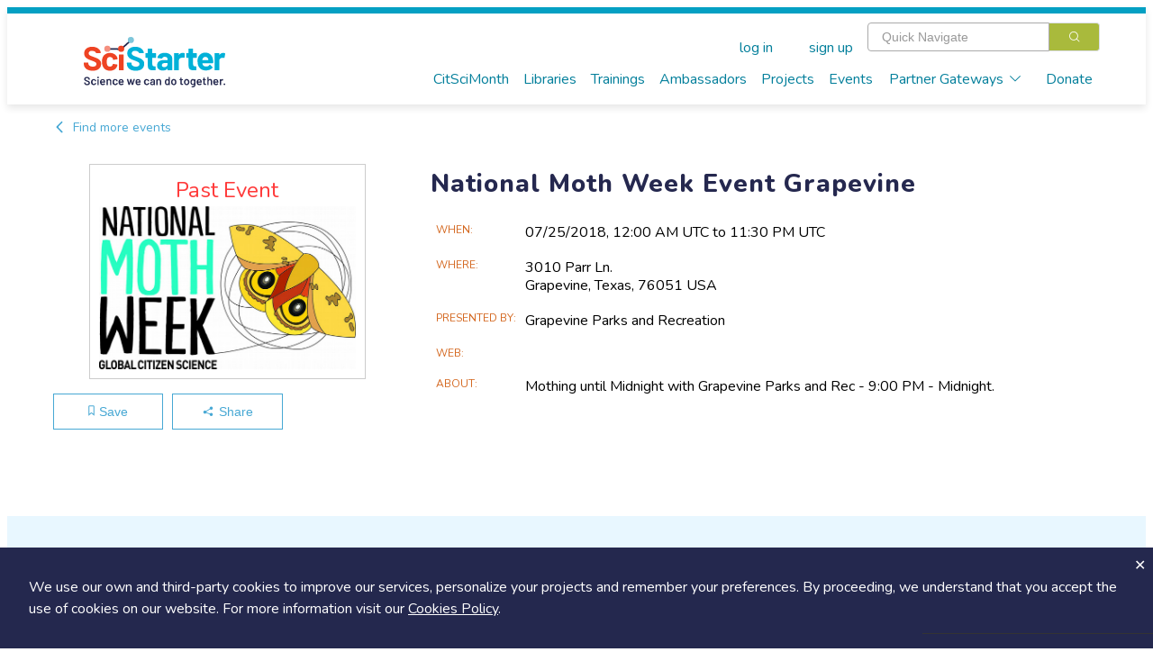

--- FILE ---
content_type: text/html; charset=utf-8
request_url: https://scistarter.org/national-moth-week-event-grapevine
body_size: 49424
content:
<!DOCTYPE html>

<html>

<head>
  <meta charset="utf-8">
  <!-- Google Tag Manager -->
  <script>(function (w, d, s, l, i) {
      w[l] = w[l] || []; w[l].push({
        'gtm.start':
          new Date().getTime(), event: 'gtm.js'
      }); var f = d.getElementsByTagName(s)[0],
        j = d.createElement(s), dl = l != 'dataLayer' ? '&l=' + l : ''; j.async = true; j.src =
          'https://www.googletagmanager.com/gtm.js?id=' + i + dl; f.parentNode.insertBefore(j, f);
    })(window, document, 'script', 'dataLayer', 'GTM-WXXHZNR');</script>
  <!-- End Google Tag Manager -->
  <style type="text/css"></style>
  <title>National Moth Week Event Grapevine - SciStarter</title>
  <meta http-equiv="x-ua-compatible" content="ie=edge">
  <!--<meta name="viewport" content="width=device-width, initial-scale=1">-->
  <meta name="viewport" content="width=device-width, initial-scale=1, maximum-scale=1,user-scalable=0" />
  <meta name="description" content=",,">
  <meta name="facebook-domain-verification" content="ji5oo05zj21x7ygoqwd6me4uci7br5" />
  <meta property="og:site_name" content="SciStarter">
  <meta property="og:type" content="activity" />
  <meta property="og:title" content="National Moth Week Event Grapevine - SciStarter" />
  <meta property="og:description" content="Mothing until Midnight with Grapevine Parks and Rec - 9:00 PM - Midnight." />
  
  <meta property="og:image" content="https://orrery-media.s3.amazonaws.com/attr/2019-03/NMW-LOGO_c1MFNQo.jpg" />
  
  <meta property="fb:app_id" content="255536351159611" />
  <link rel="preconnect" href="https://fonts.googleapis.com">
  <link rel="preconnect" href="https://fonts.gstatic.com" crossorigin>
  <link rel="stylesheet" href="https://static.scistarter.org/css/display.css">
  <link rel="preconnect" href="https://fonts.googleapis.com">
  <link href="https://fonts.googleapis.com/css2?family=Gaegu:wght@300;400;700&family=Lato:ital,wght@0,100;0,400;0,700;0,900;1,100;1,400;1,700;1,900&family=Lora:ital,wght@0,400;0,700;1,400;1,700&family=Montserrat:ital,wght@0,100;0,200;0,400;0,700;0,800;0,900;1,100;1,200;1,400;1,700;1,800;1,900&family=Nunito:ital,wght@0,200..1000;1,200..1000&family=Roboto+Slab:wght@100;200;400;700;800;900&display=swap" rel="stylesheet">
  <link href="https://fonts.googleapis.com/css2?family=Barlow:wght@400;700;800;900&family=Inter:ital,opsz,wght@0,14..32,100..900;1,14..32,100..900&display=swap" rel="stylesheet">
  <link rel="stylesheet" href="https://static.scistarter.org/css/leaflet.css" media="print" onload="this.media='all'" />
  <link rel="stylesheet" href="https://cdnjs.cloudflare.com/ajax/libs/leaflet.draw/1.0.2/leaflet.draw.css" media="print"
        onload="this.media='all'" />
  <link rel="stylesheet" href="https://cdnjs.cloudflare.com/ajax/libs/leaflet.markercluster/1.4.1/MarkerCluster.css"
        media="print" onload="this.media='all'" />
  <link rel="stylesheet"
        href="https://cdnjs.cloudflare.com/ajax/libs/leaflet.markercluster/1.4.1/MarkerCluster.Default.css" media="print"
        onload="this.media='all'" />
  <link href='https://api.tiles.mapbox.com/mapbox-gl-js/v1.5.0/mapbox-gl.css' rel='stylesheet' />
  <link rel="stylesheet" href="https://static.scistarter.org/css/main.css">
  <link rel="stylesheet" href="https://static.scistarter.org/froala_editor/css/froala_style.min.css" media="print"
        onload="this.media='all'">
  <link rel="stylesheet" type="text/css" href="https://static.scistarter.org/css/twverify.css" />
  <link rel="stylesheet" href="https://static.scistarter.org/backport/css/interim-header.css">
  
  
  
  
  
  <script type="text/javascript">
    var _paq = window._paq || [];
    /* tracker methods like "setCustomDimension" should be called before "trackPageView" */
    _paq.push(["setCookieDomain", "*.scistarter.org"]);
    _paq.push(["setDoNotTrack", true]);
    _paq.push(['trackPageView']);
    _paq.push(['enableLinkTracking']);
  </script>
  <script type="application/ld+json">
      {"@context": "https://schema.org", "@type": "Event", "name": "National Moth Week Event Grapevine", "location": {"@type": "Place", "name": "", "address": {"@type": "PostalAddress", "streetAddress": "3010 Parr Ln.", "addressLocality": "Grapevine", "postalCode": "76051", "addressRegion": "Texas", "addressCountry": "USA"}}, "startDate": "2018-07-25T00:00:00+00:00", "endDate": "2018-07-25T23:30:00+00:00", "description": "Mothing until Midnight with Grapevine Parks and Rec - 9:00 PM - Midnight.", "eventAttendanceMode": "https://schema.org/OfflineEventAttendanceMode", "image": "https://orrery-media.s3.amazonaws.com/attr/2019-03/NMW-LOGO_c1MFNQo.jpg", "url": "https://scistarter.org/national-moth-week-event-grapevine"}
    </script>
  <script>!function (f, b, e, v, n, t, s) { if (f.fbq) return; n = f.fbq = function () { n.callMethod ? n.callMethod.apply(n, arguments) : n.queue.push(arguments) }; if (!f._fbq) f._fbq = n; n.push = n; n.loaded = !0; n.version = '2.0'; n.queue = []; t = b.createElement(e); t.async = !0; t.src = v; s = b.getElementsByTagName(e)[0]; s.parentNode.insertBefore(t, s) }(window, document, 'script', 'https://connect.facebook.net/en_US/fbevents.js'); fbq('init', '450413772364141'); fbq('track', 'PageView'); </script>
  <style>
   .ss-verification {
       font-family: 'Nunito','Helvetica Neue','ui-sans-serif','system-ui','sans-serif';
   }
   .ss-verification a {
       color: #0071C2;
       text-decoration: underline;
   }
   .ss-verification a:hover {
       color: #0a619f;
   }
   .ss-ver-banner {
       text-align: center;
       background-color: #d9d9d9;
       padding: 0.5rem 1rem;
   }
   .ss-ver-banner p {
       margin:0;
       padding: 0;
       font-weight: bold;
   }
  </style>
  <!-- Begin 1MA banner -->
  <link rel="stylesheet" href="https://static.scistarter.org/css/acts-banner.css">
  <!-- End 1MA banner -->
</head>

<body class="connected loading" data-id="324" data-extra=""
  data-static="https://static.scistarter.org/" data-media="https://media.scistarter.org/"
  data-session="8c1c169d852eb33d2b84294d792d2109c5a56733" >
  <input type="hidden" name="csrfmiddlewaretoken" value="HnaA0W8NH5YYA2Uk9cYBdepweaQDeaDxH3CvaKBMZiHekLp6WQ00jjFuGe1TNISm">
  <!-- Google Tag Manager (noscript) -->
  <noscript><iframe src="https://www.googletagmanager.com/ns.html?id=GTM-WXXHZNR" height="0" width="0"
      style="display:none;visibility:hidden"></iframe></noscript>
  <!-- End Google Tag Manager (noscript) -->
  <div id="intermediate">
    <div class="sk-circle">
      <div class="sk-circle1 sk-child"></div>
      <div class="sk-circle2 sk-child"></div>
      <div class="sk-circle3 sk-child"></div>
      <div class="sk-circle4 sk-child"></div>
      <div class="sk-circle5 sk-child"></div>
      <div class="sk-circle6 sk-child"></div>
      <div class="sk-circle7 sk-child"></div>
      <div class="sk-circle8 sk-child"></div>
      <div class="sk-circle9 sk-child"></div>
      <div class="sk-circle10 sk-child"></div>
      <div class="sk-circle11 sk-child"></div>
      <div class="sk-circle12 sk-child"></div>
    </div>
  </div>
  <div id="spinner">
    <div class="shade"></div>
    <div class="lds-ellipsis">
      <div></div>
      <div></div>
      <div></div>
      <div></div>
    </div>
  </div>
  <div id="app">
    
    <!-- <ss-topad v-if="!minimal_header_and_footer"></ss-topad> -->
    <ss-header ref="header" :user="user" :kiosk="kiosk" :minimal="minimal_header_and_footer"></ss-header>
    
    <!-- <div id="acts-promo">
         <a>
         <div class="o-wrapper">
         <div id="acts-banner">
         Our awesome website engineers are upgrading SciStarter.org so our site will be down July 10 and July 11. We apologize for any inconvenience.
         </div>
         </div>
         </a>
         </div> -->
    <!-- Begin 1MA banner -->
    <!--  -->
    <!-- <div id="acts-promo">
         <a href="/citizensciencemonth">
         <div class="o-wrapper">
         <div id="acts-banner">
         <img src="https://static.scistarter.org/img/actsbanner/star.svg" alt="star" class="star" />
         <span>Be part of </span>
         <img src="https://static.scistarter.org/img/actsbanner/Stacked-Acts_white_scaled.png" alt="one million acts of science logo" id="banner-logo">
         <span> April 1&ndash;30!</span>
         <img src="https://static.scistarter.org/img/actsbanner/star.svg" alt="star" class="star" />
         </div>
         </div>
         </a>
         </div> -->
    <!-- <div id="acts-promo">
         <a href="/citizensciencemonth">
         <div class="o-wrapper">
         <div id="acts-banner">
         <img src="https://static.scistarter.org/img/actsbanner/star.svg" alt="star" class="star" />
         <span>We did it! </span>
         <img src="https://static.scistarter.org/img/actsbanner/acts-logo-banner.svg" alt="one million acts of science logo" id="banner-logo">
         <span> on April 24</span>
         <img src="https://static.scistarter.org/img/actsbanner/star.svg" alt="star" class="star" />
         </div>
         </div>
         </a>
         </div> -->
    <!--  -->
    <!-- End 1MA banner -->
    <div id="funky-log" style="display: none" @click="SciStarter.hide_log()"></div>
    <ss-signals :user="user"></ss-signals>
    <div id="content"><component ref="main" @ready="run_inline_js" :entity="entity" :user="user" :is="entity.component">Mothing until Midnight with Grapevine Parks and Rec - 9:00 PM - Midnight.</component></div>
    <ss-footer :user="user" :minimal="minimal_header_and_footer"></ss-footer>
    <ss-notices ref="notices"></ss-notices>
    <el-dialog :visible.sync="modal.visible" :title="modal.title" :before-close="modal_done"
      :close-on-click-modal="modal.closable" :close-on-press-escape="modal.closable" :show-close="modal.closable">
      <component ref="modal_component" :is="modal.is" @done="modal_done" v-bind="modal.bind"></component>
    </el-dialog>
    

    <!-- <div id="pop-up-promo"> -->
    <!--   <header>A Special SciStarter Invitation</header> -->
    <!--   <div class="flex pup-message"> -->
    <!--     <img src="https://static.scistarter.org/img/snm-logo.svg" alt="Science Near Me Logo" /> -->
    <!--     <div> -->
    <!--       <p>Create your free <a href="https://www.sciencenearme.org/">Science Near Me</a> account to find local science festivals, events, talks and more!</p> -->
    <!--       <div class="flex"> -->
    <!--           <button type="button" class="el-button el-button--primary" onclick="window.localStorage.setItem('pop-up-promo', 'hidden'); window.open('https://sciencenearme.org/signup?next=%2F', '_blank');">Join Now</button> -->
    <!--           <button type="button" class="text" onclick="window.localStorage.setItem('pop-up-promo', 'hidden'); document.querySelector('#pop-up-promo').style.display = 'none';">Dismiss</button> -->
    <!--       </div> -->
    <!--     </div> -->
    <!--   </div> -->
    <!-- </div> -->
    <!-- <script> -->
    <!--   if(window.localStorage.getItem('pop-up-promo') == 'hidden') { -->
    <!--     document.querySelector('#pop-up-promo').style.display = 'none'; -->
    <!--   } -->
    <!-- </script> -->

    <!-- <div id="pop-up-promo"> -->
    <!--   <header>A Special SciStarter Invitation</header> -->
    <!--   <div class="flex pup-message"> -->
    <!--     <img src="https://static.scistarter.org/img/what-mean-cool.jpg" alt="What's It Mean To Be Cool logo" /> -->
    <!--     <div> -->
    <!--       <p>Register for <a href="http://scistarter.org/nasa-live">Do NASA Science LIVE</a> on February 21st at 7pm ET . Connect with scientists and discover how to engage in real NASA science that needs your help!</a> -->
    <!--       <div class="flex"> -->
    <!--           <button type="button" class="el-button el-button--primary" onclick="window.localStorage.setItem('pop-up-promo-what-cool', 'hidden'); window.open('https://scistarter.org/go/do-nasa-science-winter', '_blank');">Join Now</button> -->
    <!--           <button type="button" class="text" onclick="window.localStorage.setItem('pop-up-promo-what-cool', 'hidden'); document.querySelector('#pop-up-promo').style.display = 'none';">Dismiss</button> -->
    <!--       </div> -->
    <!--     </div> -->
    <!--   </div> -->
    <!-- </div> -->
    <!-- <script> -->
    <!--   if(window.localStorage.getItem('pop-up-promo-what-cool') == 'hidden') { -->
    <!--     document.querySelector('#pop-up-promo').style.display = 'none'; -->
    <!--   } -->
    <!-- </script> -->

    <!-- <div id="pop-up-promo">
         <header>Become a SciStarter Ambassador!</header>
         <div class="flex pup-message">
         <img src="https://static.scistarter.org/img/badge-ambassador.png" style="object-fit: contain; object-position: top;" alt="SciStarter Ambassador badge logo" />
         <div>
         <p><strong>Applications to join the final cohort in this inaugural class of SciStarter Ambassadors due May 2nd</strong></p>
         <p>Libraries and community organizations need your help to spark excitement for citizen science and <strong>keep the momentum going!</strong></p>
         <p>The SciStarter Ambassador Program offers <strong>FREE training</strong> to volunteers ready to make an impact in their communities.</p>
         <p><strong>Ready to make a difference?</strong> Complete your application by May 2nd to join the movement!</p>
         <div class="flex">
         <button type="button" class="el-button el-button--primary" onclick="window.localStorage.setItem('pop-up-promo-ambassador', 'hidden'); window.open('https://scistarter.org/ambassadors', '_blank');">Get started</button>
         <button type="button" class="text" onclick="window.localStorage.setItem('pop-up-promo-ambassador', 'hidden'); document.querySelector('#pop-up-promo').style.display = 'none';">Dismiss</button>
         </div>
         </div>
         </div>
         </div>
         <script>
         if(window.localStorage.getItem('pop-up-promo-ambassador') == 'hidden') {
         document.querySelector('#pop-up-promo').style.display = 'none';
         }
         </script> -->

    

    <div id="modal-verify" class="relative z-[9999] hidden ss-verification" aria-labelledby="modal-title" role="dialog" aria-modal="true" @click="window.hide_verify_modal()">
      <div class="fixed inset-0 bg-black/75 transition-opacity" aria-hidden="true"></div>
      <div class="fixed inset-0 z-10 w-screen overflow-y-auto">
        <div class="flex min-h-full items-start justify-center p-4 text-center sm:items-center sm:p-0">
          <div class="relative transform overflow-hidden rounded-lg bg-white text-left shadow-xl transition-all sm:my-8 w-[90%] md:max-w-[800px]">
            <div class="bg-white px-4 pb-4 pt-5 sm:p-6 sm:pb-4">
              <div class="text-center">
                <img src="https://static.scistarter.org/img/verify-robot.svg" alt="SciStarter robot holding an envelope" class="mx-auto relative right-[-30px] w-[200px] mb-2" />
                <h1 class="text-3xl font-semibold text-purple mb-2">Verify Your Email</h1>
                <h2 class="text-green text-xl mb-2">Check your email (including spam!) and click on the provided link.</h2>
                <p class="max-[450px] mx-auto mb-4">Until then, you won't be able to earn badges, or access other members-only features, but you can still browse thousands of projects and events!</p>
                <p><a @click="SciStarter.get('resend_verification_email', {}).then(function() {window.alert('Verification link sent again')})">resend link</a></p>
              </div>
            </div>
            <button id="modal-close-verify" type="button" class="absolute top-2 right-4" @click="window.hide_verify_modal()"><svg xmlns="http://www.w3.org/2000/svg" viewBox="0 0 384 512" class="h-4 fill-action-blue"><path d="M342.6 150.6c12.5-12.5 12.5-32.8 0-45.3s-32.8-12.5-45.3 0L192 210.7 86.6 105.4c-12.5-12.5-32.8-12.5-45.3 0s-12.5 32.8 0 45.3L146.7 256 41.4 361.4c-12.5 12.5-12.5 32.8 0 45.3s32.8 12.5 45.3 0L192 301.3 297.4 406.6c12.5 12.5 32.8 12.5 45.3 0s12.5-32.8 0-45.3L237.3 256 342.6 150.6z"/></svg></button>
          </div>
        </div>
      </div>
    </div>
    <script>
     window.show_verify_modal = function() {
         document.querySelector('#modal-verify').style.display = 'block';
     }

     window.hide_verify_modal = function() {
         document.querySelector('#modal-verify').style.display = 'none';
     }
    </script>
  </div>
  
  <script src="https://cdn.jsdelivr.net/npm/vue/dist/vue.min.js"></script>
  
  <script src="https://cdn.jsdelivr.net/npm/vue-scrollto"></script>
  <script src="https://static.scistarter.org/js/element.js"></script>
  <script src="https://static.scistarter.org/js/en.js"></script>
  <script>ELEMENT.locale(ELEMENT.lang.en)</script>
  <script src="https://cdn.jsdelivr.net/npm/lodash/lodash.min.js"></script>
  <script src="https://static.scistarter.org/js/leaflet.js"></script>
  <script src="https://cdnjs.cloudflare.com/ajax/libs/leaflet.draw/1.0.2/leaflet.draw.js"></script>
  <script src="https://cdnjs.cloudflare.com/ajax/libs/leaflet.markercluster/1.4.1/leaflet.markercluster.js"></script>
  <script src='https://api.tiles.mapbox.com/mapbox-gl-js/v1.5.0/mapbox-gl.js'></script>
  <script src="https://static.scistarter.org/js/leaflet-mapbox-gl.js"></script>
  <!-- <script src="https://cdn.jsdelivr.net/npm/velocity-animate/velocity.min.js"></script> -->
  <script src="https://static.scistarter.org/js/main.js"></script>
  <script id="initial-entity" type="application/json">{"id": 324, "box": 46539, "end": 1532561400000.0, "url": " ", "zip": "76051", "city": "Grapevine", "end1": null, "end2": null, "end3": null, "end4": null, "end5": null, "end6": null, "end7": null, "end8": null, "end9": null, "guid": "5ac7b2ea-10f8-5e80-a62e-e3ac3d8347d5", "link": "/national-moth-week-event-grapevine", "name": "National Moth Week Event Grapevine", "slug": "national-moth-week-event-grapevine", "tags": [], "type": "Event", "begin": 1532476800000.0, "end10": null, "end11": null, "end12": null, "end13": null, "end14": null, "end15": null, "end16": null, "end17": null, "end18": null, "end19": null, "image": "https://orrery-media.s3.amazonaws.com/attr/2019-03/NMW-LOGO_c1MFNQo.jpg", "point": [-97.113712, 32.904193], "state": "Texas", "value": "National Moth Week Event Grapevine", "begin1": null, "begin2": null, "begin3": null, "begin4": null, "begin5": null, "begin6": null, "begin7": null, "begin8": null, "begin9": null, "origin": "scistarter", "address": "3010 Parr Ln.", "begin10": null, "begin11": null, "begin12": null, "begin13": null, "begin14": null, "begin15": null, "begin16": null, "begin17": null, "begin18": null, "begin19": null, "country": "USA", "created": 1534352119270.201, "options": {}, "part_of": null, "publish": true, "regions": null, "updated": 1567808326524.6328, "csm_pick": false, "exchange": null, "redirect": null, "_metadata": {"id": {"edit": ["el-input-number", {}], "internal": true, "is_multi": false}, "end": {"edit": ["el-date-picker", {"type": "datetime", "format": "yyyy/MM/dd hh:mm a", "value-format": "timestamp"}], "type": "orrery.core.models.DateTime", "choices": null, "options": {"{}": true}, "require": false, "internal": false, "is_multi": false, "position": 37, "description": "", "choices_info": {}}, "url": {"edit": ["el-input", {"type": "url"}], "type": "orrery.core.models.Url", "choices": null, "options": {"{}": true}, "require": false, "internal": false, "is_multi": false, "position": 19, "description": "", "choices_info": {}}, "zip": {"edit": ["el-input", {"type": "text"}], "type": "orrery.core.models.ShortText", "choices": null, "options": {"{}": true}, "require": false, "internal": false, "is_multi": false, "position": 31, "description": "", "choices_info": {}}, "city": {"edit": ["el-input", {"type": "text"}], "type": "orrery.core.models.ShortText", "choices": null, "options": {"{}": true}, "require": false, "internal": false, "is_multi": false, "position": 30, "description": "", "choices_info": {}}, "end1": {"edit": ["el-date-picker", {"type": "datetime", "format": "yyyy/MM/dd hh:mm a", "value-format": "timestamp"}], "type": "orrery.core.models.DateTime", "choices": null, "options": {}, "require": false, "internal": false, "is_multi": false, "position": 46, "description": "", "choices_info": {}}, "end2": {"edit": ["el-date-picker", {"type": "datetime", "format": "yyyy/MM/dd hh:mm a", "value-format": "timestamp"}], "type": "orrery.core.models.DateTime", "choices": null, "options": {}, "require": false, "internal": false, "is_multi": false, "position": 48, "description": "", "choices_info": {}}, "end3": {"edit": ["el-date-picker", {"type": "datetime", "format": "yyyy/MM/dd hh:mm a", "value-format": "timestamp"}], "type": "orrery.core.models.DateTime", "choices": null, "options": {}, "require": false, "internal": false, "is_multi": false, "position": 50, "description": "", "choices_info": {}}, "end4": {"edit": ["el-date-picker", {"type": "datetime", "format": "yyyy/MM/dd hh:mm a", "value-format": "timestamp"}], "type": "orrery.core.models.DateTime", "choices": null, "options": {}, "require": false, "internal": false, "is_multi": false, "position": 52, "description": "", "choices_info": {}}, "end5": {"edit": ["el-date-picker", {"type": "datetime", "format": "yyyy/MM/dd hh:mm a", "value-format": "timestamp"}], "type": "orrery.core.models.DateTime", "choices": null, "options": {}, "require": false, "internal": false, "is_multi": false, "position": 54, "description": "", "choices_info": {}}, "end6": {"edit": ["el-date-picker", {"type": "datetime", "format": "yyyy/MM/dd hh:mm a", "value-format": "timestamp"}], "type": "orrery.core.models.DateTime", "choices": null, "options": {}, "require": false, "internal": false, "is_multi": false, "position": 56, "description": "", "choices_info": {}}, "end7": {"edit": ["el-date-picker", {"type": "datetime", "format": "yyyy/MM/dd hh:mm a", "value-format": "timestamp"}], "type": "orrery.core.models.DateTime", "choices": null, "options": {}, "require": false, "internal": false, "is_multi": false, "position": 58, "description": "", "choices_info": {}}, "end8": {"edit": ["el-date-picker", {"type": "datetime", "format": "yyyy/MM/dd hh:mm a", "value-format": "timestamp"}], "type": "orrery.core.models.DateTime", "choices": null, "options": {}, "require": false, "internal": false, "is_multi": false, "position": 60, "description": "", "choices_info": {}}, "end9": {"edit": ["el-date-picker", {"type": "datetime", "format": "yyyy/MM/dd hh:mm a", "value-format": "timestamp"}], "type": "orrery.core.models.DateTime", "choices": null, "options": {}, "require": false, "internal": false, "is_multi": false, "position": 62, "description": "", "choices_info": {}}, "guid": {"edit": ["el-input", {"type": "text"}], "type": "orrery.core.models.ShortText", "choices": null, "options": {"{}": true}, "require": false, "internal": false, "is_multi": false, "position": 6, "description": "", "choices_info": {}}, "name": {"edit": ["el-input", {}], "is_multi": false}, "tags": {"edit": ["en-input", {}], "is_tags": true, "is_multi": true}, "begin": {"edit": ["el-date-picker", {"type": "datetime", "format": "yyyy/MM/dd hh:mm a", "value-format": "timestamp"}], "type": "orrery.core.models.DateTime", "choices": null, "options": {"{}": true}, "require": false, "internal": false, "is_multi": false, "position": 36, "description": "", "choices_info": {}}, "end10": {"edit": ["el-date-picker", {"type": "datetime", "format": "yyyy/MM/dd hh:mm a", "value-format": "timestamp"}], "type": "orrery.core.models.DateTime", "choices": null, "options": {}, "require": false, "internal": false, "is_multi": false, "position": 64, "description": "", "choices_info": {}}, "end11": {"edit": ["el-date-picker", {"type": "datetime", "format": "yyyy/MM/dd hh:mm a", "value-format": "timestamp"}], "type": "orrery.core.models.DateTime", "choices": null, "options": {}, "require": false, "internal": false, "is_multi": false, "position": 66, "description": "", "choices_info": {}}, "end12": {"edit": ["el-date-picker", {"type": "datetime", "format": "yyyy/MM/dd hh:mm a", "value-format": "timestamp"}], "type": "orrery.core.models.DateTime", "choices": null, "options": {}, "require": false, "internal": false, "is_multi": false, "position": 68, "description": "", "choices_info": {}}, "end13": {"edit": ["el-date-picker", {"type": "datetime", "format": "yyyy/MM/dd hh:mm a", "value-format": "timestamp"}], "type": "orrery.core.models.DateTime", "choices": null, "options": {}, "require": false, "internal": false, "is_multi": false, "position": 70, "description": "", "choices_info": {}}, "end14": {"edit": ["el-date-picker", {"type": "datetime", "format": "yyyy/MM/dd hh:mm a", "value-format": "timestamp"}], "type": "orrery.core.models.DateTime", "choices": null, "options": {}, "require": false, "internal": false, "is_multi": false, "position": 72, "description": "", "choices_info": {}}, "end15": {"edit": ["el-date-picker", {"type": "datetime", "format": "yyyy/MM/dd hh:mm a", "value-format": "timestamp"}], "type": "orrery.core.models.DateTime", "choices": null, "options": {}, "require": false, "internal": false, "is_multi": false, "position": 74, "description": "", "choices_info": {}}, "end16": {"edit": ["el-date-picker", {"type": "datetime", "format": "yyyy/MM/dd hh:mm a", "value-format": "timestamp"}], "type": "orrery.core.models.DateTime", "choices": null, "options": {}, "require": false, "internal": false, "is_multi": false, "position": 76, "description": "", "choices_info": {}}, "end17": {"edit": ["el-date-picker", {"type": "datetime", "format": "yyyy/MM/dd hh:mm a", "value-format": "timestamp"}], "type": "orrery.core.models.DateTime", "choices": null, "options": {}, "require": false, "internal": false, "is_multi": false, "position": 78, "description": "", "choices_info": {}}, "end18": {"edit": ["el-date-picker", {"type": "datetime", "format": "yyyy/MM/dd hh:mm a", "value-format": "timestamp"}], "type": "orrery.core.models.DateTime", "choices": null, "options": {}, "require": false, "internal": false, "is_multi": false, "position": 80, "description": "", "choices_info": {}}, "end19": {"edit": ["el-date-picker", {"type": "datetime", "format": "yyyy/MM/dd hh:mm a", "value-format": "timestamp"}], "type": "orrery.core.models.DateTime", "choices": null, "options": {}, "require": false, "internal": false, "is_multi": false, "position": 82, "description": "", "choices_info": {}}, "image": {"edit": ["ss-fileupload", {"show-filename": true}], "type": "orrery.core.models.File", "choices": null, "options": {"{}": true}, "require": false, "internal": false, "is_multi": false, "position": 20, "description": "", "choices_info": {}}, "point": {"edit": ["ss-map", {"mode": "point", "editable": true}], "type": "orrery.core.models.GeographicPoint", "choices": null, "options": {"{}": true}, "require": false, "internal": false, "is_multi": false, "position": 35, "description": "", "choices_info": {}}, "state": {"edit": ["el-input", {"type": "text"}], "type": "orrery.core.models.ShortText", "choices": null, "options": {"{}": true}, "require": false, "internal": false, "is_multi": false, "position": 32, "description": "", "choices_info": {}}, "begin1": {"edit": ["el-date-picker", {"type": "datetime", "format": "yyyy/MM/dd hh:mm a", "value-format": "timestamp"}], "type": "orrery.core.models.DateTime", "choices": null, "options": {}, "require": false, "internal": false, "is_multi": false, "position": 45, "description": "", "choices_info": {}}, "begin2": {"edit": ["el-date-picker", {"type": "datetime", "format": "yyyy/MM/dd hh:mm a", "value-format": "timestamp"}], "type": "orrery.core.models.DateTime", "choices": null, "options": {}, "require": false, "internal": false, "is_multi": false, "position": 47, "description": "", "choices_info": {}}, "begin3": {"edit": ["el-date-picker", {"type": "datetime", "format": "yyyy/MM/dd hh:mm a", "value-format": "timestamp"}], "type": "orrery.core.models.DateTime", "choices": null, "options": {}, "require": false, "internal": false, "is_multi": false, "position": 49, "description": "", "choices_info": {}}, "begin4": {"edit": ["el-date-picker", {"type": "datetime", "format": "yyyy/MM/dd hh:mm a", "value-format": "timestamp"}], "type": "orrery.core.models.DateTime", "choices": null, "options": {}, "require": false, "internal": false, "is_multi": false, "position": 51, "description": "", "choices_info": {}}, "begin5": {"edit": ["el-date-picker", {"type": "datetime", "format": "yyyy/MM/dd hh:mm a", "value-format": "timestamp"}], "type": "orrery.core.models.DateTime", "choices": null, "options": {}, "require": false, "internal": false, "is_multi": false, "position": 53, "description": "", "choices_info": {}}, "begin6": {"edit": ["el-date-picker", {"type": "datetime", "format": "yyyy/MM/dd hh:mm a", "value-format": "timestamp"}], "type": "orrery.core.models.DateTime", "choices": null, "options": {}, "require": false, "internal": false, "is_multi": false, "position": 55, "description": "", "choices_info": {}}, "begin7": {"edit": ["el-date-picker", {"type": "datetime", "format": "yyyy/MM/dd hh:mm a", "value-format": "timestamp"}], "type": "orrery.core.models.DateTime", "choices": null, "options": {}, "require": false, "internal": false, "is_multi": false, "position": 57, "description": "", "choices_info": {}}, "begin8": {"edit": ["el-date-picker", {"type": "datetime", "format": "yyyy/MM/dd hh:mm a", "value-format": "timestamp"}], "type": "orrery.core.models.DateTime", "choices": null, "options": {}, "require": false, "internal": false, "is_multi": false, "position": 59, "description": "", "choices_info": {}}, "begin9": {"edit": ["el-date-picker", {"type": "datetime", "format": "yyyy/MM/dd hh:mm a", "value-format": "timestamp"}], "type": "orrery.core.models.DateTime", "choices": null, "options": {}, "require": false, "internal": false, "is_multi": false, "position": 61, "description": "", "choices_info": {}}, "origin": {"edit": ["el-input", {"type": "text"}], "type": "orrery.core.models.ShortText", "choices": null, "options": {"{}": true}, "require": false, "internal": false, "is_multi": false, "position": 7, "description": "", "choices_info": {}}, "address": {"edit": ["el-input", {"type": "text"}], "type": "orrery.core.models.ShortText", "choices": null, "options": {"{}": true}, "require": false, "internal": false, "is_multi": false, "position": 29, "description": "", "choices_info": {}}, "begin10": {"edit": ["el-date-picker", {"type": "datetime", "format": "yyyy/MM/dd hh:mm a", "value-format": "timestamp"}], "type": "orrery.core.models.DateTime", "choices": null, "options": {}, "require": false, "internal": false, "is_multi": false, "position": 63, "description": "", "choices_info": {}}, "begin11": {"edit": ["el-date-picker", {"type": "datetime", "format": "yyyy/MM/dd hh:mm a", "value-format": "timestamp"}], "type": "orrery.core.models.DateTime", "choices": null, "options": {}, "require": false, "internal": false, "is_multi": false, "position": 65, "description": "", "choices_info": {}}, "begin12": {"edit": ["el-date-picker", {"type": "datetime", "format": "yyyy/MM/dd hh:mm a", "value-format": "timestamp"}], "type": "orrery.core.models.DateTime", "choices": null, "options": {}, "require": false, "internal": false, "is_multi": false, "position": 67, "description": "", "choices_info": {}}, "begin13": {"edit": ["el-date-picker", {"type": "datetime", "format": "yyyy/MM/dd hh:mm a", "value-format": "timestamp"}], "type": "orrery.core.models.DateTime", "choices": null, "options": {}, "require": false, "internal": false, "is_multi": false, "position": 69, "description": "", "choices_info": {}}, "begin14": {"edit": ["el-date-picker", {"type": "datetime", "format": "yyyy/MM/dd hh:mm a", "value-format": "timestamp"}], "type": "orrery.core.models.DateTime", "choices": null, "options": {}, "require": false, "internal": false, "is_multi": false, "position": 71, "description": "", "choices_info": {}}, "begin15": {"edit": ["el-date-picker", {"type": "datetime", "format": "yyyy/MM/dd hh:mm a", "value-format": "timestamp"}], "type": "orrery.core.models.DateTime", "choices": null, "options": {}, "require": false, "internal": false, "is_multi": false, "position": 73, "description": "", "choices_info": {}}, "begin16": {"edit": ["el-date-picker", {"type": "datetime", "format": "yyyy/MM/dd hh:mm a", "value-format": "timestamp"}], "type": "orrery.core.models.DateTime", "choices": null, "options": {}, "require": false, "internal": false, "is_multi": false, "position": 75, "description": "", "choices_info": {}}, "begin17": {"edit": ["el-date-picker", {"type": "datetime", "format": "yyyy/MM/dd hh:mm a", "value-format": "timestamp"}], "type": "orrery.core.models.DateTime", "choices": null, "options": {}, "require": false, "internal": false, "is_multi": false, "position": 77, "description": "", "choices_info": {}}, "begin18": {"edit": ["el-date-picker", {"type": "datetime", "format": "yyyy/MM/dd hh:mm a", "value-format": "timestamp"}], "type": "orrery.core.models.DateTime", "choices": null, "options": {}, "require": false, "internal": false, "is_multi": false, "position": 79, "description": "", "choices_info": {}}, "begin19": {"edit": ["el-date-picker", {"type": "datetime", "format": "yyyy/MM/dd hh:mm a", "value-format": "timestamp"}], "type": "orrery.core.models.DateTime", "choices": null, "options": {}, "require": false, "internal": false, "is_multi": false, "position": 81, "description": "", "choices_info": {}}, "country": {"edit": ["el-input", {"type": "text"}], "type": "orrery.core.models.ShortText", "choices": null, "options": {"{}": true}, "require": false, "internal": false, "is_multi": false, "position": 33, "description": "", "choices_info": {}}, "part_of": {"edit": ["ss-entity-select", {"require": false, "multiple": false}], "type": "orrery.core.models.OtherEntity", "choices": null, "options": {"{}": true}, "require": false, "internal": false, "is_multi": false, "position": 24, "description": "", "choices_info": {}}, "regions": {"edit": ["ss-map", {"mode": "poly", "editable": true}], "type": "orrery.core.models.GeographicCoverage", "choices": null, "options": {"{}": true}, "require": false, "internal": false, "is_multi": false, "position": 34, "description": "", "choices_info": {}}, "redirect": {"edit": ["el-input", {"type": "url"}], "type": "orrery.core.models.Url", "choices": null, "options": {"{}": true}, "require": false, "internal": false, "is_multi": false, "position": 2, "description": "", "choices_info": {}}, "component": {"edit": ["el-input", {}], "internal": true, "is_multi": false}, "image_url": {"edit": ["el-input", {"type": "text"}], "type": "orrery.core.models.ShortText", "choices": null, "options": {}, "require": false, "internal": false, "is_multi": false, "position": 21, "description": "", "choices_info": {}}, "presenter": {"edit": ["el-input", {"type": "text"}], "type": "orrery.core.models.ShortText", "choices": null, "options": {"{}": true}, "require": false, "internal": false, "is_multi": false, "position": 18, "description": "", "choices_info": {}}, "circuit_id": {"edit": ["el-input", {"type": "text"}], "type": "orrery.core.models.ShortText", "choices": null, "options": {}, "require": false, "internal": false, "is_multi": false, "position": 44, "description": "", "choices_info": {}}, "event_type": {"edit": ["el-input-number", {}], "type": "orrery.core.models.MultipleIntegers", "choices": [[187, "BioBlitz"], [185, "Citizen forum"], [186, "City Nature Challenge"], [395, "Conference"], [188, "hackfest"], [212, "International Monarch Monitoring Blitz"], [189, "kid-friendly"], [406, "library"], [204, "Megathon"], [190, "museum event"], [404, "Nature monitoring"], [405, "Online"], [191, "professional development"], [192, "science festival"], [327, "Social media event"], [193, "talk/science cafe"], [207, "Training"], [205, "Webinar"], [424, "Ambassador"], [208, "Other"]], "options": {"choices": "Event type"}, "require": false, "internal": false, "is_multi": true, "position": 38, "description": "", "choices_info": {"name": "Event type", "description": ""}}, "description": {"edit": ["el-input", {"type": "textarea"}], "type": "orrery.core.models.Text", "choices": null, "options": {"{}": true}, "require": false, "internal": false, "is_multi": false, "position": 0, "description": "", "choices_info": {}}, "how_to_join": {"edit": ["el-input", {"type": "textarea"}], "type": "orrery.core.models.Text", "choices": null, "options": {"{}": true}, "require": false, "internal": false, "is_multi": false, "position": 23, "description": "", "choices_info": {}}, "image_credit": {"edit": ["el-input", {"type": "text"}], "type": "orrery.core.models.ShortText", "choices": null, "options": {"{}": true}, "require": false, "internal": false, "is_multi": false, "position": 22, "description": "", "choices_info": {}}, "authoritative": {"edit": ["el-switch", {"active-text": "Yes", "inactive-text": "No"}], "type": "orrery.core.models.YesOrNo", "choices": null, "options": {"{}": true}, "require": false, "internal": false, "is_multi": false, "position": 1, "description": "", "choices_info": {}}, "eventbrite_id": {"edit": ["el-input", {"type": "text"}], "type": "orrery.core.models.ShortText", "choices": null, "options": {}, "require": false, "internal": false, "is_multi": false, "position": 40, "description": "", "choices_info": {}}, "location_name": {"edit": ["el-input", {"type": "text"}], "type": "orrery.core.models.ShortText", "choices": null, "options": {"{}": true}, "require": false, "internal": false, "is_multi": false, "position": 27, "description": "", "choices_info": {}}, "location_type": {"edit": ["el-input", {"type": "text"}], "type": "orrery.core.models.ShortText", "choices": [["ANY", "Anywhere"], ["AT", "At an address"], ["NEAR", "At a location or range"]], "options": {"choices": [["ANY", "Anywhere"], ["AT", "At an address"], ["NEAR", "At a location or range"]]}, "require": false, "internal": false, "is_multi": false, "position": 25, "description": "", "choices_info": {}}, "outcomes_link": {"edit": ["el-input", {"type": "url"}], "type": "orrery.core.models.Url", "choices": null, "options": {}, "require": false, "internal": false, "is_multi": false, "position": 43, "description": "", "choices_info": {}}, "outcomes_label": {"edit": ["el-input", {"type": "text"}], "type": "orrery.core.models.ShortText", "choices": null, "options": {}, "require": false, "internal": false, "is_multi": false, "position": 42, "description": "", "choices_info": {}}, "entirely_online": {"edit": ["el-switch", {"active-text": "Yes", "inactive-text": "No"}], "type": "orrery.core.models.YesOrNo", "choices": null, "options": {}, "require": false, "internal": false, "is_multi": false, "position": 26, "description": "", "choices_info": {}}, "ticketing_begins": {"edit": ["el-date-picker", {"type": "datetime", "format": "yyyy/MM/dd hh:mm a", "value-format": "timestamp"}], "type": "orrery.core.models.DateTime", "choices": null, "options": {}, "require": false, "internal": false, "is_multi": false, "position": 41, "description": "", "choices_info": {}}, "location_description": {"edit": ["el-input", {"type": "textarea"}], "type": "orrery.core.models.Text", "choices": null, "options": {"{}": true}, "require": false, "internal": false, "is_multi": false, "position": 28, "description": "", "choices_info": {}}}, "component": "ss-event", "image_url": null, "legacy_id": 20421, "presenter": "Grapevine Parks and Recreation", "circuit_id": null, "event_type": {}, "references": [], "description": "Mothing until Midnight with Grapevine Parks and Rec - 9:00 PM - Midnight.", "how_to_join": "", "image_credit": "", "members_only": false, "authoritative": false, "eventbrite_id": null, "is_zooniverse": false, "location_name": "", "location_type": {"label": "At an address", "value": "AT"}, "outcomes_link": null, "outcomes_label": null, "entirely_online": null, "ticketing_begins": null, "location_description": "", "can_edit": false}</script>
  <script>
    Vue.use(VueSocialSharing);
    Vue.use(AddToCalendar);
    Vue.use(VueClipboard);

    Vue.filter('commaNumber', function (val) {
      if (val === undefined) return '';
      return val.toString().replace(/\B(?=(\d{3})+(?!\d))/g, ",");
    });


    var ss_app = new Vue({
      el: '#app',

      data: {
        user: { pending: true, authenticated: false, id: 0 },
        kiosk: true,
        modal: { visible: false, title: '', is: '', initial_state: null, prom: null, after: null, bind: {}, closable: true },
        entity: {},
        spinner: 1,
        authentication_promise: null,
        authentication_checked: false,
        force_minimal: false,
        title: 'National Moth Week Event Grapevine',
        title_suffix: ' - SciStarter',
        debug: false
       },

    computed: {
      branches: function() {
        var ret = {};
        var params = new URLSearchParams(window.location.search);
        var branches = params.getAll('branch');
        branches.forEach(function (x) { ret[x] = true; });
        return ret;
      },

      needs_ios_modal_fix: function() {
        var ua = navigator.userAgent;

        if (ua.indexOf('iPad') >= 0 || ua.indexOf('iPhone') >= 0) {
          var version_string = ua.slice(ua.indexOf('OS ') + 3, 10).split(' ')[0];
          var parts = version_string.split('_');
          major = parseInt(parts[0]);
          minor = parseInt(parts[1]);
          if (major < 11 || (major == 11 && minor < 3)) {
            return true;
          }
        }

        return false;
      },

      minimal_header_and_footer: function() {
        if (
          this.force_minimal ||
          this.user.site_dressing == 'SciStarter Education'
        ) {
          return true;
        }

        return false;
      }
    },

    watch: {
      title: function() {
        SciStarter.q('title').textContent = this.title + this.title_suffix;
      }
    },

    mounted: function() {
      var ctx = this;

      window.setTimeout(ctx.run_inline_js, 5000);

        // This creates unsupportable traffic levels, and the collected data is not being used by anyone.
        /* ctx.$el.addEventListener('click', function (event) {
         *   if (!!event.ss_already_processed) return;

         *   params = {
         *     session: "8c1c169d852eb33d2b84294d792d2109c5a56733",
         *     on_page: window.location.pathname + window.location.search + window.location.hash,
         *     element_type: event.target.nodeName,
         *     element_id: event.target.id,
         *     element_class: event.target.className,
         *   };

         *   var context = event.target.closest('[data-context]');
         *   if (!!context) {
         *     params.context = context.dataset.context;
         *   }

         *   switch (event.target.nodeName) {
         *     case 'A':
         *       params.text = event.target.innerText.slice(0, 32).replace('\n', ' ');
         *       params.href = event.target.href;
         *       break;
         *     case 'INPUT':
         *     case 'BUTTON':
         *       params.name = event.target.name;
         *       params.value = event.target.value;
         *       break;
         *     case 'DIV':
         *     case 'SPAN':
         *     case 'P':
         *       params.text = event.target.innerText.slice(0, 32).replace('\n', ' ');
         *       break;
         *     case 'IMG':
         *       params.text = event.target.alt;
         *     default:
         *   };

         *   SciStarter.get('stream_click', params);
         * }); */

        var params = new URLSearchParams(window.location.search);

      SciStarter.q('body').classList.remove('loading');
      ctx.pop_spinner();

      if (this.needs_ios_modal_fix) {
        SciStarter.q('html').classList.add('ios-modal-bug');
      }

      ctx.authentication_promise = new Promise(function (resolve, reject) {
        SciStarter.get('me').then(function (user) {
          ctx.user = user;
          ctx.authentication_checked = true;

          if (user.authenticated) {
            window.document.styleSheets[0].insertRule('.not-logged-in { display: none !important; }', 0);
          }
          else {
            window.document.styleSheets[0].insertRule('.not-logged-out { display: none !important; }', 0);
          }

          /* if(!user.authenticated) {
             SciStarter.autoclose_socket();
             } */
          resolve(user);
        });
      });

      ctx.kiosk = false;

      SciStarter.deliver.many('connection', function (message) {
        //Do it this way instead of through Vue so as not to get tangled with the spinner
        cl = SciStarter.q('body').classList;

        if (message.value == 'connected') {
          cl.remove('connecting');
          cl.add('connected');
        }
        else {
          cl.remove('connected');
          cl.add('connecting');
        }
      });

      SciStarter.deliver.many('ask', function (message) {
        if (!message.exclude || window.location.pathname.indexOf(message.exclude) < 0) {
          ctx.modal_start(message.title, message.component, message.initial_state, message.bind);
        }
      });

      SciStarter.deliver.many('error', function (err) {
        console.warn(err.error, err.detail);
        if (err.error.indexOf('denied') < 0) {
          ctx.notify('error', err.error);
        }
        else {
          ctx.modal_start('', 'ss-signup');
        }
      });

      this.entity = JSON.parse(document.getElementById('initial-entity').textContent);

      if (params.get('show') === 'password-reset') {
        this.modal_start('Set password', 'ss-password-reset-choose');
      }
    },

    methods: {
      modal_start: function(title, component, initial_state, bind, closable) {
        var ctx = this;
        var after = null;

        var prom = new Promise(function (resolve, reject) {
          after = { resolve: resolve, reject: reject };
        });

        function _start() {
          if (!!ctx.$refs.modal_component && !!ctx.$refs.modal_component.updated) {
            ctx.$refs.modal_component.updated();
          }
          ctx.modal.title = title;
          ctx.modal.bind = !!bind ? bind : {};
          ctx.modal.is = component;
          ctx.modal.initial_state = initial_state || null;
          ctx.modal.prom = prom;
          ctx.modal.after = after;
          ctx.modal.closable = (closable === undefined) ? true : !!closable;
          ctx.modal.visible = true;
        }

        if (ctx.modal.visible) {
          ctx.modal.prom.then(_start);
        }
        else {
          _start();
        }

        return prom;
      },

      modal_done: function(state) {
        after = this.modal.after;

        this.modal.visible = false;
        this.modal.after = null;

        if (!!state) {
          if (state === true) state = {};
          _.defaults(state, this.modal.initial_state || {});
          if (!!after) after.resolve(state);
        }
        else {
          if (!!after) after.reject();
        }

      },

      notify: function(type, message) {
        if (!!this.$refs.notices) {
          return this.$refs.notices.add(type, message);
        }
      },

      unnotify: function(handle) {
        if (!!this.$refs.notices && !!handle) {
          this.$refs.notices.remove(handle);
        }
      },

      push_spinner: function() {
        this.spinner += 1;
        SciStarter.q('#intermediate').classList.remove('hidden');
      },

      pop_spinner: function() {
        this.spinner = Math.max(this.spinner - 1, 0);
        if (this.spinner == 0) {
          SciStarter.q('#intermediate').classList.add('hidden');
        }
      },

      refresh: function(new_entity) {
        if (!!new_entity) {
          this.entity = new_entity;
        }
        else {
          var ctx = this;
          if (!!SciStarter.entity_id) {
            var handle = SciStarter.notify('working', 'Loading...');
            SciStarter.get('entity', { id: SciStarter.entity_id, extended: true, lang: window.localStorage.getItem("preferred-language") || "en" })
              .then(function (entity) {
                ctx.entity = entity;
                SciStarter.unnotify(handle);
                //ctx.pop_spinner();
              });
          }
        }
      },

      raw: function() {
        document.body.addClass('raw');
      },

      run_inline_js: function() {
        if(!!window.inline_js_after_load) {
          window.inline_js_after_load();
          window.inline_js_after_load = null;
        }
      }
    }
    });
  </script>
  
  <!-- This service was discontinued when the company was purchased -->
  <!-- <a href="https://badges.beyondsecurity.com/vulnerability-scanner-verification/scistarter.org"><img src="https://badges.beyondsecurity.com/verification-images/scistarter.org/vulnerability-scanner-2.gif" alt="Website Security Test" border="0"></a> -->
  <script>
   if ('serviceWorker' in navigator) {
       // Make sure the service worker is unregistered, for now.
       navigator.serviceWorker.getRegistrations().then(
           function (registrations) {
               for (let registration of registrations) {
                   registration.unregister();
               }
       });
       /*
          navigator.serviceWorker.register('/sw.js')
          .then((reg) => {
          console.log('Registration succeeded. Scope is ' + reg.scope);
          }).catch((error) => {
          console.log('Registration failed with ' + error);
          });
        */
   }
  </script>

  <script>
   window.inline_js_after_load = function() {
       let el;
       

       
   }

   
  </script>
</body>

</html>


--- FILE ---
content_type: text/javascript
request_url: https://d26ez3vemj2k1j.cloudfront.net/components/event/component_event.js
body_size: 10575
content:
{
    template: atob("[base64]/[base64]"),

    props: ['entity', 'user'],

    data: function() { return {
        event: this.entity,
        tab: 'view',
        bookmarked: true,
        saved: true,
        show_image: this.entity.image,
        datetime_names: [['begin', 'end'], ['begin1', 'end1'], ['begin2', 'end2'], ['begin3', 'end3'], ['begin4', 'end4'], ['begin5', 'end5'], ['begin6', 'end6'], ['begin7', 'end7'], ['begin8', 'end8'], ['begin9', 'end9'], ['begin10', 'end10'], ['begin11', 'end11'], ['begin12', 'end12'], ['begin13', 'end13'], ['begin14', 'end14'], ['begin15', 'end15'], ['begin16', 'end16'], ['begin17', 'end17'], ['begin18', 'end18'], ['begin19', 'end19']],
        rules: {
            contact_name: [
                { required: true, message: 'Please add the contact person\'s name.', trigger: 'change' }
            ],
            contact_email: [
                { required: true, message: 'Please add the contact person\'s email.', trigger: 'change' }
            ],
            name: [
                { required: true, message: 'What is the event\'s name?', trigger: 'change' }
            ],
            image: [
                { required: true, message: 'Please add an event image.', trigger: 'change' }
            ],
            description: [
                { required: true, message: 'Please add the event\'s description', trigger: 'change' }
            ],
            location_type: [
                { required: true, message: 'Please select a location type', trigger: 'change' }
            ],
            url: [
                { validator: function(rule, value, callback) { if(SciStarter.is_url(value)) { callback(); } else { callback(new Error("Invalid URL")); } }, trigger: 'blur' }
            ],
        },
        participants: {
            total: -1,
            users: [],
        },
    }},

    watch: {
        event: {
            deep: true,
            handler: function() {
                this.saved = false;
                this.save();
            },
        },
    },

    computed: {
        external_tags: function() {
            return this.event.tags.filter(function(t) { return !_.startsWith(t, 'internal_'); });
        },
        fetching_participants: function() {
            return this.participants.total < 0;
        },

        event_type_labels: function() {
            return this.extract_labels(this.event.event_type);
        },

        past_end: function() {
            var ends = [this.event['end'], this.event['end1'], this.event['end2'], this.event['end3'], this.event['end4'], this.event['end5'], this.event['end6'], this.event['end7'], this.event['end8'], this.event['end9'], this.event['end10'], this.event['end11'], this.event['end12'], this.event['end13'], this.event['end14'], this.event['end15'], this.event['end16'], this.event['end17'], this.event['end18'], this.event['end19']];
            var begins = [this.event['begin'], this.event['begin1'], this.event['begin2'], this.event['begin3'], this.event['begin4'], this.event['begin5'], this.event['begin6'], this.event['begin7'], this.event['begin8'], this.event['begin9'], this.event['begin10'], this.event['begin11'], this.event['begin12'], this.event['begin13'], this.event['begin14'], this.event['begin15'], this.event['begin16'], this.event['begin17'], this.event['begin18'], this.event['begin19']];

            var now = new Date();

            for(var i = 0; i < ends.length; i++) {
                if(!!ends[i] && ends[i] > now) {
                    return false;
                }
            }

            for(var i = 0; i < begins.length; i++) {
                if(!!begins[i] && begins[i] > now) {
                    return false;
                }
            }

            return true;
        },

        is_eventbrite: function() {
            return !!this.entity.eventbrite_id;
        },
    },

    mounted: function() {
        var ctx = this;

        if(!!ctx.entity.can_edit) {
            SciStarter.get('entity', {id: ctx.entity.id, extended: true}).then(function(data) {
                ctx.event = data;
            });
        }

        var handle = SciStarter.notify('working', "Loading...");
        SciStarter.get_multiple(
            'bookmarked', {},
            function(data) {
                ctx.bookmarked = false;
                data.entities.forEach(function(entity) {
                    if(entity.id == ctx.event.id) {
                        ctx.bookmarked = true;
                    }
                });
            },
            // 'involved_users', {slug: ctx.entity.slug},
            // function(data) {
            //     ctx.participants = data;
            // },
        ).then(function() {
            SciStarter.unnotify(handle);
        });

        if(window.location.href.indexOf('new=true') >= 0) {
            SciStarter.modal_start('', 'ss-message-box', null, {message: "Thank you for your submission. Editors will review this and either publish it or send you questions. Either way, you’ll be notified shortly."});
        }
    },

    methods: {
        toggle_bookmark: function() {
            var ctx = this;

            if(ctx.bookmarked) {
                SciStarter.get('remove_bookmark', {'id': ctx.event.id}).then(function(data) {
                    ctx.bookmarked = false;
                });
            }
            else {
                SciStarter.get('add_bookmark', {'id': ctx.event.id}).then(function(data) {
                    ctx.bookmarked = true;
                });
            }
        },

        extract_labels: function(arr) {
            var ret = [];
            if(!Array.isArray(arr)) return ret;
            arr.forEach(function(x) {
                ret.push(x.label);
            });
            return ret;
        },

        save: _.debounce(function() {
            var ctx = this;

            if(!ctx.$refs.form) {
                return;
            }

            ctx.$refs.form.validate(function(valid) {
                if(!valid) {
                    SciStarter.scroll_to_invalid();
                    ctx.saved = false;
                    return;
                }

                var handle = SciStarter.notify('working', 'Saving');
                ctx.saved = false;

                SciStarter.get('entity_save', _.cloneDeep(ctx.event))
                    .then(function(data) {
                        ctx.event.id = data.id;
                        ctx.saved = true;
                    })
                    .finally(function() {
                        SciStarter.unnotify(handle);
                    });
            });
        }, 5000),

        join: function() {
            var ctx = this;

            SciStarter.get('join', {id: ctx.entity.id}).then(function() {
                SciStarter.record_click(ctx.entity.slug + ':participate', ctx.entity.url).then(function() {
                    window.location = ctx.entity.url;
                });
            });

        }
    }
}